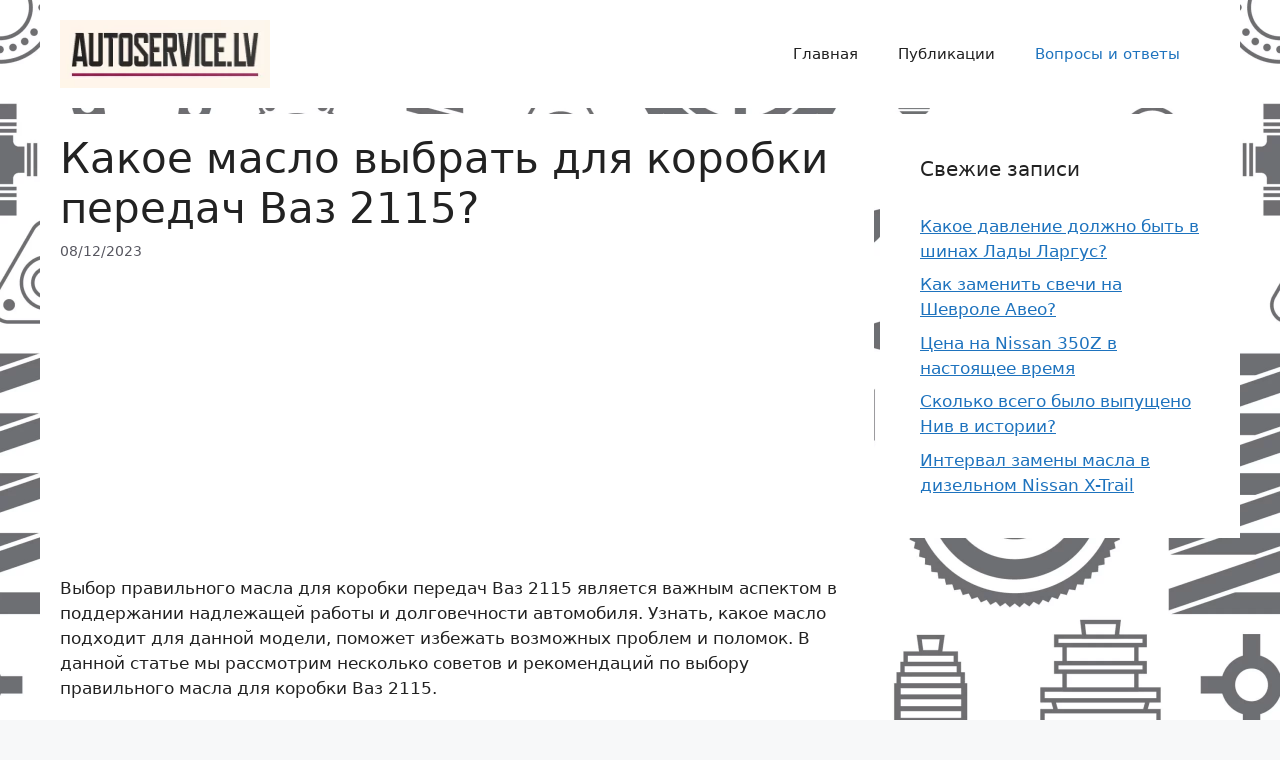

--- FILE ---
content_type: text/html; charset=UTF-8
request_url: https://autoservice.lv/kakoe-maslo-vybrat-dlya-korobki-peredach-vaz-2115/
body_size: 14206
content:
<!DOCTYPE html>
<html lang="ru-RU">
<head>
	    <meta name="google-adsense-account" content="ca-pub-7206039169050057">    
	<meta name='robots' content='index, follow, max-image-preview:large, max-snippet:-1, max-video-preview:-1' />
<meta name="viewport" content="width=device-width, initial-scale=1">
	<!-- This site is optimized with the Yoast SEO plugin v21.6 - https://yoast.com/wordpress/plugins/seo/ -->
	<title>Какое масло налить в коробку Ваз 2115? Советы и рекомендации</title>
	<meta name="description" content="Выбор правильного масла для коробки передач Ваз 2115 является важным аспектом в поддержании надлежащей работы и долговечности автомобиля. Узнать, какое" />
	<link rel="canonical" href="https://autoservice.lv/kakoe-maslo-vybrat-dlya-korobki-peredach-vaz-2115/" />
	<meta property="og:locale" content="ru_RU" />
	<meta property="og:type" content="article" />
	<meta property="og:title" content="Какое масло налить в коробку Ваз 2115? Советы и рекомендации" />
	<meta property="og:description" content="Выбор правильного масла для коробки передач Ваз 2115 является важным аспектом в поддержании надлежащей работы и долговечности автомобиля. Узнать, какое" />
	<meta property="og:url" content="https://autoservice.lv/kakoe-maslo-vybrat-dlya-korobki-peredach-vaz-2115/" />
	<meta property="og:site_name" content="autoservice.lv" />
	<meta property="article:published_time" content="2023-12-08T20:25:03+00:00" />
	<meta name="author" content="admin" />
	<meta name="twitter:card" content="summary_large_image" />
	<meta name="twitter:label1" content="Написано автором" />
	<meta name="twitter:data1" content="admin" />
	<script type="application/ld+json" class="yoast-schema-graph">{"@context":"https://schema.org","@graph":[{"@type":"Article","@id":"https://autoservice.lv/kakoe-maslo-vybrat-dlya-korobki-peredach-vaz-2115/#article","isPartOf":{"@id":"https://autoservice.lv/kakoe-maslo-vybrat-dlya-korobki-peredach-vaz-2115/"},"author":{"name":"admin","@id":"https://autoservice.lv/#/schema/person/898c70303f9eb57b21636ce88cdd3b2e"},"headline":"Какое масло выбрать для коробки передач Ваз 2115?","datePublished":"2023-12-08T20:25:03+00:00","dateModified":"2023-12-08T20:25:03+00:00","mainEntityOfPage":{"@id":"https://autoservice.lv/kakoe-maslo-vybrat-dlya-korobki-peredach-vaz-2115/"},"wordCount":1186,"commentCount":0,"publisher":{"@id":"https://autoservice.lv/#organization"},"articleSection":["Вопросы и ответы"],"inLanguage":"ru-RU"},{"@type":"WebPage","@id":"https://autoservice.lv/kakoe-maslo-vybrat-dlya-korobki-peredach-vaz-2115/","url":"https://autoservice.lv/kakoe-maslo-vybrat-dlya-korobki-peredach-vaz-2115/","name":"Какое масло налить в коробку Ваз 2115? Советы и рекомендации","isPartOf":{"@id":"https://autoservice.lv/#website"},"datePublished":"2023-12-08T20:25:03+00:00","dateModified":"2023-12-08T20:25:03+00:00","description":"Выбор правильного масла для коробки передач Ваз 2115 является важным аспектом в поддержании надлежащей работы и долговечности автомобиля. Узнать, какое","breadcrumb":{"@id":"https://autoservice.lv/kakoe-maslo-vybrat-dlya-korobki-peredach-vaz-2115/#breadcrumb"},"inLanguage":"ru-RU","potentialAction":[{"@type":"ReadAction","target":["https://autoservice.lv/kakoe-maslo-vybrat-dlya-korobki-peredach-vaz-2115/"]}]},{"@type":"BreadcrumbList","@id":"https://autoservice.lv/kakoe-maslo-vybrat-dlya-korobki-peredach-vaz-2115/#breadcrumb","itemListElement":[{"@type":"ListItem","position":1,"name":"Home","item":"https://autoservice.lv/"},{"@type":"ListItem","position":2,"name":"Какое масло выбрать для коробки передач Ваз 2115?"}]},{"@type":"WebSite","@id":"https://autoservice.lv/#website","url":"https://autoservice.lv/","name":"autoservice.lv","description":"","publisher":{"@id":"https://autoservice.lv/#organization"},"potentialAction":[{"@type":"SearchAction","target":{"@type":"EntryPoint","urlTemplate":"https://autoservice.lv/?s={search_term_string}"},"query-input":"required name=search_term_string"}],"inLanguage":"ru-RU"},{"@type":"Organization","@id":"https://autoservice.lv/#organization","name":"autoservice.lv","url":"https://autoservice.lv/","logo":{"@type":"ImageObject","inLanguage":"ru-RU","@id":"https://autoservice.lv/#/schema/logo/image/","url":"https://autoservice.lv/wp-content/uploads/2023/09/logo-optimized.png","contentUrl":"https://autoservice.lv/wp-content/uploads/2023/09/logo-optimized.png","width":230,"height":74,"caption":"autoservice.lv"},"image":{"@id":"https://autoservice.lv/#/schema/logo/image/"}},{"@type":"Person","@id":"https://autoservice.lv/#/schema/person/898c70303f9eb57b21636ce88cdd3b2e","name":"admin","image":{"@type":"ImageObject","inLanguage":"ru-RU","@id":"https://autoservice.lv/#/schema/person/image/","url":"https://secure.gravatar.com/avatar/2c1c4693c17af8f1a79908600af95e5a?s=96&d=mm&r=g","contentUrl":"https://secure.gravatar.com/avatar/2c1c4693c17af8f1a79908600af95e5a?s=96&d=mm&r=g","caption":"admin"},"url":"https://autoservice.lv/author/admin/"}]}</script>
	<!-- / Yoast SEO plugin. -->


<link rel="alternate" type="application/rss+xml" title="autoservice.lv &raquo; Лента" href="https://autoservice.lv/feed/" />
<script>
window._wpemojiSettings = {"baseUrl":"https:\/\/s.w.org\/images\/core\/emoji\/14.0.0\/72x72\/","ext":".png","svgUrl":"https:\/\/s.w.org\/images\/core\/emoji\/14.0.0\/svg\/","svgExt":".svg","source":{"concatemoji":"https:\/\/autoservice.lv\/wp-includes\/js\/wp-emoji-release.min.js?ver=6.4.7"}};
/*! This file is auto-generated */
!function(i,n){var o,s,e;function c(e){try{var t={supportTests:e,timestamp:(new Date).valueOf()};sessionStorage.setItem(o,JSON.stringify(t))}catch(e){}}function p(e,t,n){e.clearRect(0,0,e.canvas.width,e.canvas.height),e.fillText(t,0,0);var t=new Uint32Array(e.getImageData(0,0,e.canvas.width,e.canvas.height).data),r=(e.clearRect(0,0,e.canvas.width,e.canvas.height),e.fillText(n,0,0),new Uint32Array(e.getImageData(0,0,e.canvas.width,e.canvas.height).data));return t.every(function(e,t){return e===r[t]})}function u(e,t,n){switch(t){case"flag":return n(e,"\ud83c\udff3\ufe0f\u200d\u26a7\ufe0f","\ud83c\udff3\ufe0f\u200b\u26a7\ufe0f")?!1:!n(e,"\ud83c\uddfa\ud83c\uddf3","\ud83c\uddfa\u200b\ud83c\uddf3")&&!n(e,"\ud83c\udff4\udb40\udc67\udb40\udc62\udb40\udc65\udb40\udc6e\udb40\udc67\udb40\udc7f","\ud83c\udff4\u200b\udb40\udc67\u200b\udb40\udc62\u200b\udb40\udc65\u200b\udb40\udc6e\u200b\udb40\udc67\u200b\udb40\udc7f");case"emoji":return!n(e,"\ud83e\udef1\ud83c\udffb\u200d\ud83e\udef2\ud83c\udfff","\ud83e\udef1\ud83c\udffb\u200b\ud83e\udef2\ud83c\udfff")}return!1}function f(e,t,n){var r="undefined"!=typeof WorkerGlobalScope&&self instanceof WorkerGlobalScope?new OffscreenCanvas(300,150):i.createElement("canvas"),a=r.getContext("2d",{willReadFrequently:!0}),o=(a.textBaseline="top",a.font="600 32px Arial",{});return e.forEach(function(e){o[e]=t(a,e,n)}),o}function t(e){var t=i.createElement("script");t.src=e,t.defer=!0,i.head.appendChild(t)}"undefined"!=typeof Promise&&(o="wpEmojiSettingsSupports",s=["flag","emoji"],n.supports={everything:!0,everythingExceptFlag:!0},e=new Promise(function(e){i.addEventListener("DOMContentLoaded",e,{once:!0})}),new Promise(function(t){var n=function(){try{var e=JSON.parse(sessionStorage.getItem(o));if("object"==typeof e&&"number"==typeof e.timestamp&&(new Date).valueOf()<e.timestamp+604800&&"object"==typeof e.supportTests)return e.supportTests}catch(e){}return null}();if(!n){if("undefined"!=typeof Worker&&"undefined"!=typeof OffscreenCanvas&&"undefined"!=typeof URL&&URL.createObjectURL&&"undefined"!=typeof Blob)try{var e="postMessage("+f.toString()+"("+[JSON.stringify(s),u.toString(),p.toString()].join(",")+"));",r=new Blob([e],{type:"text/javascript"}),a=new Worker(URL.createObjectURL(r),{name:"wpTestEmojiSupports"});return void(a.onmessage=function(e){c(n=e.data),a.terminate(),t(n)})}catch(e){}c(n=f(s,u,p))}t(n)}).then(function(e){for(var t in e)n.supports[t]=e[t],n.supports.everything=n.supports.everything&&n.supports[t],"flag"!==t&&(n.supports.everythingExceptFlag=n.supports.everythingExceptFlag&&n.supports[t]);n.supports.everythingExceptFlag=n.supports.everythingExceptFlag&&!n.supports.flag,n.DOMReady=!1,n.readyCallback=function(){n.DOMReady=!0}}).then(function(){return e}).then(function(){var e;n.supports.everything||(n.readyCallback(),(e=n.source||{}).concatemoji?t(e.concatemoji):e.wpemoji&&e.twemoji&&(t(e.twemoji),t(e.wpemoji)))}))}((window,document),window._wpemojiSettings);
</script>
<style id='wp-emoji-styles-inline-css'>

	img.wp-smiley, img.emoji {
		display: inline !important;
		border: none !important;
		box-shadow: none !important;
		height: 1em !important;
		width: 1em !important;
		margin: 0 0.07em !important;
		vertical-align: -0.1em !important;
		background: none !important;
		padding: 0 !important;
	}
</style>
<link rel='stylesheet' id='wp-block-library-css' href='https://autoservice.lv/wp-includes/css/dist/block-library/style.min.css?ver=6.4.7' media='all' />
<style id='classic-theme-styles-inline-css'>
/*! This file is auto-generated */
.wp-block-button__link{color:#fff;background-color:#32373c;border-radius:9999px;box-shadow:none;text-decoration:none;padding:calc(.667em + 2px) calc(1.333em + 2px);font-size:1.125em}.wp-block-file__button{background:#32373c;color:#fff;text-decoration:none}
</style>
<style id='global-styles-inline-css'>
body{--wp--preset--color--black: #000000;--wp--preset--color--cyan-bluish-gray: #abb8c3;--wp--preset--color--white: #ffffff;--wp--preset--color--pale-pink: #f78da7;--wp--preset--color--vivid-red: #cf2e2e;--wp--preset--color--luminous-vivid-orange: #ff6900;--wp--preset--color--luminous-vivid-amber: #fcb900;--wp--preset--color--light-green-cyan: #7bdcb5;--wp--preset--color--vivid-green-cyan: #00d084;--wp--preset--color--pale-cyan-blue: #8ed1fc;--wp--preset--color--vivid-cyan-blue: #0693e3;--wp--preset--color--vivid-purple: #9b51e0;--wp--preset--color--contrast: var(--contrast);--wp--preset--color--contrast-2: var(--contrast-2);--wp--preset--color--contrast-3: var(--contrast-3);--wp--preset--color--base: var(--base);--wp--preset--color--base-2: var(--base-2);--wp--preset--color--base-3: var(--base-3);--wp--preset--color--accent: var(--accent);--wp--preset--gradient--vivid-cyan-blue-to-vivid-purple: linear-gradient(135deg,rgba(6,147,227,1) 0%,rgb(155,81,224) 100%);--wp--preset--gradient--light-green-cyan-to-vivid-green-cyan: linear-gradient(135deg,rgb(122,220,180) 0%,rgb(0,208,130) 100%);--wp--preset--gradient--luminous-vivid-amber-to-luminous-vivid-orange: linear-gradient(135deg,rgba(252,185,0,1) 0%,rgba(255,105,0,1) 100%);--wp--preset--gradient--luminous-vivid-orange-to-vivid-red: linear-gradient(135deg,rgba(255,105,0,1) 0%,rgb(207,46,46) 100%);--wp--preset--gradient--very-light-gray-to-cyan-bluish-gray: linear-gradient(135deg,rgb(238,238,238) 0%,rgb(169,184,195) 100%);--wp--preset--gradient--cool-to-warm-spectrum: linear-gradient(135deg,rgb(74,234,220) 0%,rgb(151,120,209) 20%,rgb(207,42,186) 40%,rgb(238,44,130) 60%,rgb(251,105,98) 80%,rgb(254,248,76) 100%);--wp--preset--gradient--blush-light-purple: linear-gradient(135deg,rgb(255,206,236) 0%,rgb(152,150,240) 100%);--wp--preset--gradient--blush-bordeaux: linear-gradient(135deg,rgb(254,205,165) 0%,rgb(254,45,45) 50%,rgb(107,0,62) 100%);--wp--preset--gradient--luminous-dusk: linear-gradient(135deg,rgb(255,203,112) 0%,rgb(199,81,192) 50%,rgb(65,88,208) 100%);--wp--preset--gradient--pale-ocean: linear-gradient(135deg,rgb(255,245,203) 0%,rgb(182,227,212) 50%,rgb(51,167,181) 100%);--wp--preset--gradient--electric-grass: linear-gradient(135deg,rgb(202,248,128) 0%,rgb(113,206,126) 100%);--wp--preset--gradient--midnight: linear-gradient(135deg,rgb(2,3,129) 0%,rgb(40,116,252) 100%);--wp--preset--font-size--small: 13px;--wp--preset--font-size--medium: 20px;--wp--preset--font-size--large: 36px;--wp--preset--font-size--x-large: 42px;--wp--preset--spacing--20: 0.44rem;--wp--preset--spacing--30: 0.67rem;--wp--preset--spacing--40: 1rem;--wp--preset--spacing--50: 1.5rem;--wp--preset--spacing--60: 2.25rem;--wp--preset--spacing--70: 3.38rem;--wp--preset--spacing--80: 5.06rem;--wp--preset--shadow--natural: 6px 6px 9px rgba(0, 0, 0, 0.2);--wp--preset--shadow--deep: 12px 12px 50px rgba(0, 0, 0, 0.4);--wp--preset--shadow--sharp: 6px 6px 0px rgba(0, 0, 0, 0.2);--wp--preset--shadow--outlined: 6px 6px 0px -3px rgba(255, 255, 255, 1), 6px 6px rgba(0, 0, 0, 1);--wp--preset--shadow--crisp: 6px 6px 0px rgba(0, 0, 0, 1);}:where(.is-layout-flex){gap: 0.5em;}:where(.is-layout-grid){gap: 0.5em;}body .is-layout-flow > .alignleft{float: left;margin-inline-start: 0;margin-inline-end: 2em;}body .is-layout-flow > .alignright{float: right;margin-inline-start: 2em;margin-inline-end: 0;}body .is-layout-flow > .aligncenter{margin-left: auto !important;margin-right: auto !important;}body .is-layout-constrained > .alignleft{float: left;margin-inline-start: 0;margin-inline-end: 2em;}body .is-layout-constrained > .alignright{float: right;margin-inline-start: 2em;margin-inline-end: 0;}body .is-layout-constrained > .aligncenter{margin-left: auto !important;margin-right: auto !important;}body .is-layout-constrained > :where(:not(.alignleft):not(.alignright):not(.alignfull)){max-width: var(--wp--style--global--content-size);margin-left: auto !important;margin-right: auto !important;}body .is-layout-constrained > .alignwide{max-width: var(--wp--style--global--wide-size);}body .is-layout-flex{display: flex;}body .is-layout-flex{flex-wrap: wrap;align-items: center;}body .is-layout-flex > *{margin: 0;}body .is-layout-grid{display: grid;}body .is-layout-grid > *{margin: 0;}:where(.wp-block-columns.is-layout-flex){gap: 2em;}:where(.wp-block-columns.is-layout-grid){gap: 2em;}:where(.wp-block-post-template.is-layout-flex){gap: 1.25em;}:where(.wp-block-post-template.is-layout-grid){gap: 1.25em;}.has-black-color{color: var(--wp--preset--color--black) !important;}.has-cyan-bluish-gray-color{color: var(--wp--preset--color--cyan-bluish-gray) !important;}.has-white-color{color: var(--wp--preset--color--white) !important;}.has-pale-pink-color{color: var(--wp--preset--color--pale-pink) !important;}.has-vivid-red-color{color: var(--wp--preset--color--vivid-red) !important;}.has-luminous-vivid-orange-color{color: var(--wp--preset--color--luminous-vivid-orange) !important;}.has-luminous-vivid-amber-color{color: var(--wp--preset--color--luminous-vivid-amber) !important;}.has-light-green-cyan-color{color: var(--wp--preset--color--light-green-cyan) !important;}.has-vivid-green-cyan-color{color: var(--wp--preset--color--vivid-green-cyan) !important;}.has-pale-cyan-blue-color{color: var(--wp--preset--color--pale-cyan-blue) !important;}.has-vivid-cyan-blue-color{color: var(--wp--preset--color--vivid-cyan-blue) !important;}.has-vivid-purple-color{color: var(--wp--preset--color--vivid-purple) !important;}.has-black-background-color{background-color: var(--wp--preset--color--black) !important;}.has-cyan-bluish-gray-background-color{background-color: var(--wp--preset--color--cyan-bluish-gray) !important;}.has-white-background-color{background-color: var(--wp--preset--color--white) !important;}.has-pale-pink-background-color{background-color: var(--wp--preset--color--pale-pink) !important;}.has-vivid-red-background-color{background-color: var(--wp--preset--color--vivid-red) !important;}.has-luminous-vivid-orange-background-color{background-color: var(--wp--preset--color--luminous-vivid-orange) !important;}.has-luminous-vivid-amber-background-color{background-color: var(--wp--preset--color--luminous-vivid-amber) !important;}.has-light-green-cyan-background-color{background-color: var(--wp--preset--color--light-green-cyan) !important;}.has-vivid-green-cyan-background-color{background-color: var(--wp--preset--color--vivid-green-cyan) !important;}.has-pale-cyan-blue-background-color{background-color: var(--wp--preset--color--pale-cyan-blue) !important;}.has-vivid-cyan-blue-background-color{background-color: var(--wp--preset--color--vivid-cyan-blue) !important;}.has-vivid-purple-background-color{background-color: var(--wp--preset--color--vivid-purple) !important;}.has-black-border-color{border-color: var(--wp--preset--color--black) !important;}.has-cyan-bluish-gray-border-color{border-color: var(--wp--preset--color--cyan-bluish-gray) !important;}.has-white-border-color{border-color: var(--wp--preset--color--white) !important;}.has-pale-pink-border-color{border-color: var(--wp--preset--color--pale-pink) !important;}.has-vivid-red-border-color{border-color: var(--wp--preset--color--vivid-red) !important;}.has-luminous-vivid-orange-border-color{border-color: var(--wp--preset--color--luminous-vivid-orange) !important;}.has-luminous-vivid-amber-border-color{border-color: var(--wp--preset--color--luminous-vivid-amber) !important;}.has-light-green-cyan-border-color{border-color: var(--wp--preset--color--light-green-cyan) !important;}.has-vivid-green-cyan-border-color{border-color: var(--wp--preset--color--vivid-green-cyan) !important;}.has-pale-cyan-blue-border-color{border-color: var(--wp--preset--color--pale-cyan-blue) !important;}.has-vivid-cyan-blue-border-color{border-color: var(--wp--preset--color--vivid-cyan-blue) !important;}.has-vivid-purple-border-color{border-color: var(--wp--preset--color--vivid-purple) !important;}.has-vivid-cyan-blue-to-vivid-purple-gradient-background{background: var(--wp--preset--gradient--vivid-cyan-blue-to-vivid-purple) !important;}.has-light-green-cyan-to-vivid-green-cyan-gradient-background{background: var(--wp--preset--gradient--light-green-cyan-to-vivid-green-cyan) !important;}.has-luminous-vivid-amber-to-luminous-vivid-orange-gradient-background{background: var(--wp--preset--gradient--luminous-vivid-amber-to-luminous-vivid-orange) !important;}.has-luminous-vivid-orange-to-vivid-red-gradient-background{background: var(--wp--preset--gradient--luminous-vivid-orange-to-vivid-red) !important;}.has-very-light-gray-to-cyan-bluish-gray-gradient-background{background: var(--wp--preset--gradient--very-light-gray-to-cyan-bluish-gray) !important;}.has-cool-to-warm-spectrum-gradient-background{background: var(--wp--preset--gradient--cool-to-warm-spectrum) !important;}.has-blush-light-purple-gradient-background{background: var(--wp--preset--gradient--blush-light-purple) !important;}.has-blush-bordeaux-gradient-background{background: var(--wp--preset--gradient--blush-bordeaux) !important;}.has-luminous-dusk-gradient-background{background: var(--wp--preset--gradient--luminous-dusk) !important;}.has-pale-ocean-gradient-background{background: var(--wp--preset--gradient--pale-ocean) !important;}.has-electric-grass-gradient-background{background: var(--wp--preset--gradient--electric-grass) !important;}.has-midnight-gradient-background{background: var(--wp--preset--gradient--midnight) !important;}.has-small-font-size{font-size: var(--wp--preset--font-size--small) !important;}.has-medium-font-size{font-size: var(--wp--preset--font-size--medium) !important;}.has-large-font-size{font-size: var(--wp--preset--font-size--large) !important;}.has-x-large-font-size{font-size: var(--wp--preset--font-size--x-large) !important;}
.wp-block-navigation a:where(:not(.wp-element-button)){color: inherit;}
:where(.wp-block-post-template.is-layout-flex){gap: 1.25em;}:where(.wp-block-post-template.is-layout-grid){gap: 1.25em;}
:where(.wp-block-columns.is-layout-flex){gap: 2em;}:where(.wp-block-columns.is-layout-grid){gap: 2em;}
.wp-block-pullquote{font-size: 1.5em;line-height: 1.6;}
</style>
<link rel='stylesheet' id='generate-style-css' href='https://autoservice.lv/wp-content/themes/generatepress/assets/css/main.min.css?ver=3.3.1' media='all' />
<style id='generate-style-inline-css'>
body{background-color:var(--base-2);color:var(--contrast);}a{color:var(--accent);}a{text-decoration:underline;}.entry-title a, .site-branding a, a.button, .wp-block-button__link, .main-navigation a{text-decoration:none;}a:hover, a:focus, a:active{color:var(--contrast);}.wp-block-group__inner-container{max-width:1200px;margin-left:auto;margin-right:auto;}.site-header .header-image{width:210px;}:root{--contrast:#222222;--contrast-2:#575760;--contrast-3:#b2b2be;--base:#f0f0f0;--base-2:#f7f8f9;--base-3:#ffffff;--accent:#1e73be;}:root .has-contrast-color{color:var(--contrast);}:root .has-contrast-background-color{background-color:var(--contrast);}:root .has-contrast-2-color{color:var(--contrast-2);}:root .has-contrast-2-background-color{background-color:var(--contrast-2);}:root .has-contrast-3-color{color:var(--contrast-3);}:root .has-contrast-3-background-color{background-color:var(--contrast-3);}:root .has-base-color{color:var(--base);}:root .has-base-background-color{background-color:var(--base);}:root .has-base-2-color{color:var(--base-2);}:root .has-base-2-background-color{background-color:var(--base-2);}:root .has-base-3-color{color:var(--base-3);}:root .has-base-3-background-color{background-color:var(--base-3);}:root .has-accent-color{color:var(--accent);}:root .has-accent-background-color{background-color:var(--accent);}.top-bar{background-color:#636363;color:#ffffff;}.top-bar a{color:#ffffff;}.top-bar a:hover{color:#303030;}.site-header{background-color:var(--base-3);}.main-title a,.main-title a:hover{color:var(--contrast);}.site-description{color:var(--contrast-2);}.mobile-menu-control-wrapper .menu-toggle,.mobile-menu-control-wrapper .menu-toggle:hover,.mobile-menu-control-wrapper .menu-toggle:focus,.has-inline-mobile-toggle #site-navigation.toggled{background-color:rgba(0, 0, 0, 0.02);}.main-navigation,.main-navigation ul ul{background-color:var(--base-3);}.main-navigation .main-nav ul li a, .main-navigation .menu-toggle, .main-navigation .menu-bar-items{color:var(--contrast);}.main-navigation .main-nav ul li:not([class*="current-menu-"]):hover > a, .main-navigation .main-nav ul li:not([class*="current-menu-"]):focus > a, .main-navigation .main-nav ul li.sfHover:not([class*="current-menu-"]) > a, .main-navigation .menu-bar-item:hover > a, .main-navigation .menu-bar-item.sfHover > a{color:var(--accent);}button.menu-toggle:hover,button.menu-toggle:focus{color:var(--contrast);}.main-navigation .main-nav ul li[class*="current-menu-"] > a{color:var(--accent);}.navigation-search input[type="search"],.navigation-search input[type="search"]:active, .navigation-search input[type="search"]:focus, .main-navigation .main-nav ul li.search-item.active > a, .main-navigation .menu-bar-items .search-item.active > a{color:var(--accent);}.main-navigation ul ul{background-color:var(--base);}.separate-containers .inside-article, .separate-containers .comments-area, .separate-containers .page-header, .one-container .container, .separate-containers .paging-navigation, .inside-page-header{background-color:var(--base-3);}.entry-title a{color:var(--contrast);}.entry-title a:hover{color:var(--contrast-2);}.entry-meta{color:var(--contrast-2);}.sidebar .widget{background-color:var(--base-3);}.footer-widgets{background-color:var(--base-3);}.site-info{background-color:var(--base-3);}input[type="text"],input[type="email"],input[type="url"],input[type="password"],input[type="search"],input[type="tel"],input[type="number"],textarea,select{color:var(--contrast);background-color:var(--base-2);border-color:var(--base);}input[type="text"]:focus,input[type="email"]:focus,input[type="url"]:focus,input[type="password"]:focus,input[type="search"]:focus,input[type="tel"]:focus,input[type="number"]:focus,textarea:focus,select:focus{color:var(--contrast);background-color:var(--base-2);border-color:var(--contrast-3);}button,html input[type="button"],input[type="reset"],input[type="submit"],a.button,a.wp-block-button__link:not(.has-background){color:#ffffff;background-color:#55555e;}button:hover,html input[type="button"]:hover,input[type="reset"]:hover,input[type="submit"]:hover,a.button:hover,button:focus,html input[type="button"]:focus,input[type="reset"]:focus,input[type="submit"]:focus,a.button:focus,a.wp-block-button__link:not(.has-background):active,a.wp-block-button__link:not(.has-background):focus,a.wp-block-button__link:not(.has-background):hover{color:#ffffff;background-color:#3f4047;}a.generate-back-to-top{background-color:rgba( 0,0,0,0.4 );color:#ffffff;}a.generate-back-to-top:hover,a.generate-back-to-top:focus{background-color:rgba( 0,0,0,0.6 );color:#ffffff;}:root{--gp-search-modal-bg-color:var(--base-3);--gp-search-modal-text-color:var(--contrast);--gp-search-modal-overlay-bg-color:rgba(0,0,0,0.2);}@media (max-width: 768px){.main-navigation .menu-bar-item:hover > a, .main-navigation .menu-bar-item.sfHover > a{background:none;color:var(--contrast);}}.inside-header{padding:20px 40px 20px 20px;}.nav-below-header .main-navigation .inside-navigation.grid-container, .nav-above-header .main-navigation .inside-navigation.grid-container{padding:0px 20px 0px 0px;}.separate-containers .inside-article, .separate-containers .comments-area, .separate-containers .page-header, .separate-containers .paging-navigation, .one-container .site-content, .inside-page-header{padding:20px;}.site-main .wp-block-group__inner-container{padding:20px;}.separate-containers .paging-navigation{padding-top:20px;padding-bottom:20px;}.entry-content .alignwide, body:not(.no-sidebar) .entry-content .alignfull{margin-left:-20px;width:calc(100% + 40px);max-width:calc(100% + 40px);}.one-container.right-sidebar .site-main,.one-container.both-right .site-main{margin-right:20px;}.one-container.left-sidebar .site-main,.one-container.both-left .site-main{margin-left:20px;}.one-container.both-sidebars .site-main{margin:0px 20px 0px 20px;}.sidebar .widget, .page-header, .widget-area .main-navigation, .site-main > *{margin-bottom:6px;}.separate-containers .site-main{margin:6px;}.both-right .inside-left-sidebar,.both-left .inside-left-sidebar{margin-right:3px;}.both-right .inside-right-sidebar,.both-left .inside-right-sidebar{margin-left:3px;}.one-container.archive .post:not(:last-child):not(.is-loop-template-item), .one-container.blog .post:not(:last-child):not(.is-loop-template-item){padding-bottom:20px;}.separate-containers .featured-image{margin-top:6px;}.separate-containers .inside-right-sidebar, .separate-containers .inside-left-sidebar{margin-top:6px;margin-bottom:6px;}.rtl .menu-item-has-children .dropdown-menu-toggle{padding-left:20px;}.rtl .main-navigation .main-nav ul li.menu-item-has-children > a{padding-right:20px;}@media (max-width:768px){.separate-containers .inside-article, .separate-containers .comments-area, .separate-containers .page-header, .separate-containers .paging-navigation, .one-container .site-content, .inside-page-header{padding:30px;}.site-main .wp-block-group__inner-container{padding:30px;}.inside-top-bar{padding-right:30px;padding-left:30px;}.inside-header{padding-right:30px;padding-left:30px;}.widget-area .widget{padding-top:30px;padding-right:30px;padding-bottom:30px;padding-left:30px;}.footer-widgets-container{padding-top:30px;padding-right:30px;padding-bottom:30px;padding-left:30px;}.inside-site-info{padding-right:30px;padding-left:30px;}.entry-content .alignwide, body:not(.no-sidebar) .entry-content .alignfull{margin-left:-30px;width:calc(100% + 60px);max-width:calc(100% + 60px);}.one-container .site-main .paging-navigation{margin-bottom:6px;}}/* End cached CSS */.is-right-sidebar{width:30%;}.is-left-sidebar{width:30%;}.site-content .content-area{width:70%;}@media (max-width: 768px){.main-navigation .menu-toggle,.sidebar-nav-mobile:not(#sticky-placeholder){display:block;}.main-navigation ul,.gen-sidebar-nav,.main-navigation:not(.slideout-navigation):not(.toggled) .main-nav > ul,.has-inline-mobile-toggle #site-navigation .inside-navigation > *:not(.navigation-search):not(.main-nav){display:none;}.nav-align-right .inside-navigation,.nav-align-center .inside-navigation{justify-content:space-between;}.has-inline-mobile-toggle .mobile-menu-control-wrapper{display:flex;flex-wrap:wrap;}.has-inline-mobile-toggle .inside-header{flex-direction:row;text-align:left;flex-wrap:wrap;}.has-inline-mobile-toggle .header-widget,.has-inline-mobile-toggle #site-navigation{flex-basis:100%;}.nav-float-left .has-inline-mobile-toggle #site-navigation{order:10;}}
body{background-image:url('https://autoservice.lv/wp-content/uploads/2023/09/avtodetali-scaled-optimized.jpg');background-size:100% auto;}
.dynamic-author-image-rounded{border-radius:100%;}.dynamic-featured-image, .dynamic-author-image{vertical-align:middle;}.one-container.blog .dynamic-content-template:not(:last-child), .one-container.archive .dynamic-content-template:not(:last-child){padding-bottom:0px;}.dynamic-entry-excerpt > p:last-child{margin-bottom:0px;}
</style>
<link rel="https://api.w.org/" href="https://autoservice.lv/wp-json/" /><link rel="alternate" type="application/json" href="https://autoservice.lv/wp-json/wp/v2/posts/5601" /><link rel="EditURI" type="application/rsd+xml" title="RSD" href="https://autoservice.lv/xmlrpc.php?rsd" />
<meta name="generator" content="WordPress 6.4.7" />
<link rel='shortlink' href='https://autoservice.lv/?p=5601' />
<link rel="alternate" type="application/json+oembed" href="https://autoservice.lv/wp-json/oembed/1.0/embed?url=https%3A%2F%2Fautoservice.lv%2Fkakoe-maslo-vybrat-dlya-korobki-peredach-vaz-2115%2F" />
<link rel="alternate" type="text/xml+oembed" href="https://autoservice.lv/wp-json/oembed/1.0/embed?url=https%3A%2F%2Fautoservice.lv%2Fkakoe-maslo-vybrat-dlya-korobki-peredach-vaz-2115%2F&#038;format=xml" />
	</head>

<body data-rsssl=1 class="post-template-default single single-post postid-5601 single-format-standard wp-custom-logo wp-embed-responsive post-image-above-header post-image-aligned-center sticky-menu-fade right-sidebar nav-float-right separate-containers header-aligned-left dropdown-hover" itemtype="https://schema.org/Blog" itemscope>
	<a class="screen-reader-text skip-link" href="#content" title="Перейти к содержимому">Перейти к содержимому</a>		<header class="site-header grid-container has-inline-mobile-toggle" id="masthead" aria-label="Сайт"  itemtype="https://schema.org/WPHeader" itemscope>
			<div class="inside-header grid-container">
				<div class="site-logo">
					<a href="https://autoservice.lv/" rel="home">
						<img  class="header-image is-logo-image" alt="autoservice.lv" src="https://autoservice.lv/wp-content/uploads/2023/09/logo-optimized.png" width="230" height="74" />
					</a>
				</div>	<nav class="main-navigation mobile-menu-control-wrapper" id="mobile-menu-control-wrapper" aria-label="Мобильный переключатель">
		<div class="menu-bar-items"></div>		<button data-nav="site-navigation" class="menu-toggle" aria-controls="primary-menu" aria-expanded="false">
			<span class="gp-icon icon-menu-bars"><svg viewBox="0 0 512 512" aria-hidden="true" xmlns="http://www.w3.org/2000/svg" width="1em" height="1em"><path d="M0 96c0-13.255 10.745-24 24-24h464c13.255 0 24 10.745 24 24s-10.745 24-24 24H24c-13.255 0-24-10.745-24-24zm0 160c0-13.255 10.745-24 24-24h464c13.255 0 24 10.745 24 24s-10.745 24-24 24H24c-13.255 0-24-10.745-24-24zm0 160c0-13.255 10.745-24 24-24h464c13.255 0 24 10.745 24 24s-10.745 24-24 24H24c-13.255 0-24-10.745-24-24z" /></svg><svg viewBox="0 0 512 512" aria-hidden="true" xmlns="http://www.w3.org/2000/svg" width="1em" height="1em"><path d="M71.029 71.029c9.373-9.372 24.569-9.372 33.942 0L256 222.059l151.029-151.03c9.373-9.372 24.569-9.372 33.942 0 9.372 9.373 9.372 24.569 0 33.942L289.941 256l151.03 151.029c9.372 9.373 9.372 24.569 0 33.942-9.373 9.372-24.569 9.372-33.942 0L256 289.941l-151.029 151.03c-9.373 9.372-24.569 9.372-33.942 0-9.372-9.373-9.372-24.569 0-33.942L222.059 256 71.029 104.971c-9.372-9.373-9.372-24.569 0-33.942z" /></svg></span><span class="screen-reader-text">Меню</span>		</button>
	</nav>
			<nav class="main-navigation has-menu-bar-items sub-menu-right" id="site-navigation" aria-label="Основной"  itemtype="https://schema.org/SiteNavigationElement" itemscope>
			<div class="inside-navigation grid-container">
								<button class="menu-toggle" aria-controls="primary-menu" aria-expanded="false">
					<span class="gp-icon icon-menu-bars"><svg viewBox="0 0 512 512" aria-hidden="true" xmlns="http://www.w3.org/2000/svg" width="1em" height="1em"><path d="M0 96c0-13.255 10.745-24 24-24h464c13.255 0 24 10.745 24 24s-10.745 24-24 24H24c-13.255 0-24-10.745-24-24zm0 160c0-13.255 10.745-24 24-24h464c13.255 0 24 10.745 24 24s-10.745 24-24 24H24c-13.255 0-24-10.745-24-24zm0 160c0-13.255 10.745-24 24-24h464c13.255 0 24 10.745 24 24s-10.745 24-24 24H24c-13.255 0-24-10.745-24-24z" /></svg><svg viewBox="0 0 512 512" aria-hidden="true" xmlns="http://www.w3.org/2000/svg" width="1em" height="1em"><path d="M71.029 71.029c9.373-9.372 24.569-9.372 33.942 0L256 222.059l151.029-151.03c9.373-9.372 24.569-9.372 33.942 0 9.372 9.373 9.372 24.569 0 33.942L289.941 256l151.03 151.029c9.372 9.373 9.372 24.569 0 33.942-9.373 9.372-24.569 9.372-33.942 0L256 289.941l-151.029 151.03c-9.373 9.372-24.569 9.372-33.942 0-9.372-9.373-9.372-24.569 0-33.942L222.059 256 71.029 104.971c-9.372-9.373-9.372-24.569 0-33.942z" /></svg></span><span class="screen-reader-text">Меню</span>				</button>
				<div id="primary-menu" class="main-nav"><ul id="menu-menu-1" class=" menu sf-menu"><li id="menu-item-16" class="menu-item menu-item-type-custom menu-item-object-custom menu-item-home menu-item-16"><a href="https://autoservice.lv/">Главная</a></li>
<li id="menu-item-1346" class="menu-item menu-item-type-taxonomy menu-item-object-category menu-item-1346"><a href="https://autoservice.lv/pub/">Публикации</a></li>
<li id="menu-item-341" class="menu-item menu-item-type-taxonomy menu-item-object-category current-post-ancestor current-menu-parent current-post-parent menu-item-341"><a href="https://autoservice.lv/qa/">Вопросы и ответы</a></li>
</ul></div><div class="menu-bar-items"></div>			</div>
		</nav>
					</div>
		</header>
		
	<div class="site grid-container container hfeed" id="page">
				<div class="site-content" id="content">
				<div class="content-area" id="primary">
		<main class="site-main" id="main">
			
<article id="post-5601" class="post-5601 post type-post status-publish format-standard hentry category-qa" itemtype="https://schema.org/CreativeWork" itemscope>
	<div class="inside-article">
					<header class="entry-header" aria-label="Содержимое">
				<h1 class="entry-title" itemprop="headline">Какое масло выбрать для коробки передач Ваз 2115?</h1>		<div class="entry-meta">
			<span class="posted-on"><time class="entry-date published" datetime="2023-12-08T20:25:03+00:00" itemprop="datePublished">08/12/2023</time></span> 		</div>
					</header>
<script async src="https://pagead2.googlesyndication.com/pagead/js/adsbygoogle.js?client=ca-pub-7206039169050057"
     crossorigin="anonymous"></script>
<ins class="adsbygoogle"
     style="display:block; text-align:center;"
     data-ad-layout="in-article"
     data-ad-format="fluid"
     data-ad-client="ca-pub-7206039169050057"
     data-ad-slot="9564149079"></ins>
<script>
     (adsbygoogle = window.adsbygoogle || []).push({});
</script>
			
		<div class="entry-content" itemprop="text">
			<p>Выбор правильного масла для коробки передач Ваз 2115 является важным аспектом в поддержании надлежащей работы и долговечности автомобиля. Узнать, какое масло подходит для данной модели, поможет избежать возможных проблем и поломок. В данной статье мы рассмотрим несколько советов и рекомендаций по выбору правильного масла для коробки Ваз 2115.</p>
<p>Перед тем, как определиться с выбором масла, важно понять, что передачи автомобиля Ваз 2115 работают в условиях высокой нагрузки и трения. Поэтому масло должно обладать определенными свойствами, чтобы обеспечить плавную работу коробки передач и защитить ее детали от износа и повреждений. Важно отметить, что для коробки передач Ваз 2115 рекомендуется использовать специальное трансмиссионное масло, которое разработано специально для таких типов коробок передач.</p>
<p>При выборе масла для коробки Ваз 2115 можно обратить внимание на обозначение &#171;GL-4&#187; или &#171;GL-5&#187;. Это указывает на соблюдение определенных стандартов и требований для масла такого типа. Также рекомендуется обратить внимание на вязкость масла &#8212; она должна соответствовать рекомендациям производителя автомобиля. Вязкость масла влияет на его способность обеспечить плавное переключение передач и защитить детали коробки от износа.</p>
<blockquote><p>Важно помнить, что выбор масла для коробки передач Ваз 2115 имеет большое значение для надлежащей работы и долговечности автомобиля. При возникновении сомнений или вопросов рекомендуется обратиться к производителю или специалисту, который сможет дать рекомендации и консультацию по выбору правильного масла.</p></blockquote>
<h2>Как выбрать масло для коробки Ваз 2115?</h2>
<p>Если вы планируете заменить масло в коробке передач Ваз 2115, важно учитывать следующие факторы:</p>
<p><strong>1. Рекомендации производителя:</strong></p>
<p>Производитель автомобиля предоставляет рекомендации относительно типа и вязкости масла для коробки передач. Важно следовать этим рекомендациям, чтобы обеспечить правильную работу механизмов и продлить срок службы автомобиля.</p>
<p><strong>2. Тип масла:</strong></p>
<p>Масло для коробки передач Ваз 2115 может быть минеральным, полусинтетическим или синтетическим. Каждый тип имеет свои преимущества и недостатки, поэтому важно учитывать условия эксплуатации автомобиля и рекомендации производителя.</p>
<p><strong>3. Вязкость масла:</strong></p>
<p>Вязкость масла определяет его способность сохранять свои свойства при разных температурах. Рекомендуется выбирать масло с вязкостью, соответствующей диапазону рабочих температур автомобиля.</p>
<p><strong>4. Качество масла:</strong></p>
<p>Качество масла имеет прямое влияние на его эффективность и долговечность. Рекомендуется выбирать масло от надежных производителей и проверять его соответствие стандартам качества (например, API, ACEA).</p>
<p>Помните, что правильное масло в коробке передач Ваз 2115 является важным фактором для обеспечения надежной и плавной работы автомобиля. Чтобы получить более конкретные рекомендации, рекомендуется обратиться к руководству по эксплуатации или консультации с профессионалами.</p>
<h2>Рекомендации от производителя</h2>
<p>При выборе масла для коробки передач Ваз 2115 рекомендуется обратить внимание на следующие факторы:</p>
<ul>
<li>Используйте только масла, рекомендованные производителем автомобиля, для достижения максимальной эффективности и долговечности коробки передач.</li>
<li>Проверьте спецификации и требования, указанные в руководстве по эксплуатации вашего автомобиля.</li>
<li>Определитесь с типом масла, ведь это может быть как традиционное минеральное масло, так и современное синтетическое масло. Решение зависит от ваших индивидуальных потребностей и эксплуатационных условий.</li>
<li>Обратите внимание на вязкость масла, которая должна соответствовать рекомендациям производителя, чтобы обеспечить оптимальное смазывание и работу коробки передач в различных климатических условиях.</li>
<li>Убедитесь, что выбранное масло отвечает стандартам и требованиям, указанным в руководстве по эксплуатации вашего автомобиля.</li>
</ul>
<p>Важно помнить, что для достижения наилучших результатов и минимизации рисков необходимо следовать рекомендациям производителя автомобиля при выборе масла для коробки передач Ваз 2115.</p>
<h2>Учитывайте тип коробки передач</h2>
<p>При выборе масла для коробки передач своего автомобиля Ваз 2115, важно учесть тип коробки передач. Существуют два основных типа коробок передач: механические и автоматические.</p>
<p>Для механической коробки передач рекомендуется использовать масла с вязкостью SAE 75W-90 или SAE 80W-90. Эти масла обеспечивают достаточную смазку и защиту от износа деталей коробки передач, особенно при низких температурах.</p>
<p>Если у вас установлена автоматическая коробка передач, то выбор масла будет немного сложнее. В данном случае рекомендуется обратиться к руководству по эксплуатации вашего автомобиля или проконсультироваться у специалистов сервисного центра. Они смогут подобрать подходящее масло, учитывая спецификации и требования производителя.</p>
<p>Важно помнить, что неправильный выбор масла может привести к поломке коробки передач и значительным расходам на ремонт. Поэтому всегда следуйте рекомендациям производителя и делайте замену масла вовремя, соблюдая указанные интервалы.</p>
<p>Если вы сомневаетесь в правильности выбора масла, всегда обращайтесь к профессионалам или проводите замену масла в специализированном сервисном центре.</p>
<h2>Уровень вязкости масла</h2>
<p>При выборе масла для коробки передач вашей Ваз 2115 очень важно обратить внимание на его уровень вязкости. Уровень вязкости указывается на бутылке масла и обозначается двумя числами, разделенными буквой &#171;W&#187;. Например, 75W-90.</p>
<p>Первое число в указании уровня вязкости масла соответствует его вязкости при низкой температуре. Чем меньше число, тем более жидкое масло при низких температурах. Например, масло с уровнем вязкости 75W будет более жидким при низких температурах, чем масло с уровнем вязкости 85W.</p>
<p>Второе число в указании уровня вязкости масла соответствует его вязкости при высокой температуре. Чем больше число, тем более вязкое масло при высоких температурах. Например, масло с уровнем вязкости 90 будет более вязким при высоких температурах, чем масло с уровнем вязкости 80.</p>
<p>Для коробки передач Ваз 2115 рекомендуется использовать масло с уровнем вязкости 75W-90. Этот уровень вязкости обеспечит надежную работу коробки передач в широком диапазоне температур, как при низких, так и при высоких.</p>
<h2>Проверьте спецификации и классификации</h2>
<p>Перед тем как выбрать масло для коробки передач Ваз 2115, важно убедиться, что оно соответствует спецификациям и классификациям, рекомендованным производителем автомобиля. Это поможет подобрать масло, которое обеспечит оптимальную работу коробки и продлит ее срок службы.</p>
<p>Проверьте руководство по эксплуатации автомобиля Ваз 2115 и найдите информацию о рекомендуемых спецификациях и классификациях для масла коробки передач. Обратите внимание на указания масла с нужными характеристиками, такими как вязкость, противоизносные свойства, температурный диапазон и прочие требования.</p>
<p>Использование масла, не соответствующего рекомендациям производителя, может привести к неправильной работе коробки передач, повышенному износу и даже поломке. Поэтому не пренебрегайте этим шагом и тщательно проверьте требования к маслу для вашего автомобиля Ваз 2115.</p>
<h2>Ориентируйтесь на климатические условия</h2>
<p>Выбор масла для коробки передач Ваз 2115 зависит от климатических условий, в которых вы ездите. Рекомендуется учитывать как температуру воздуха в вашем регионе, так и ежегодные колебания температуры.</p>
<p>В холодном климате, когда температура может опускаться ниже нуля, рекомендуется использовать масло с низкой вязкостью, обозначенное буквой W, например SAE 75W-90. Это облегчит запуск двигателя и обеспечит лучшую работу коробки передач в холодную погоду.</p>
<p>В условиях сильных морозов и длительных периодов низких температур можно рассмотреть масло с еще более низкой вязкостью, например SAE 75W-85.</p>
<p>В теплом климате, где температура не опускается ниже нуля, можно использовать масло с более высокой вязкостью, например SAE 80W-90 или SAE 85W-90. Они обладают более высоким индексом вязкости, что улучшает работу коробки передач при нагреве.</p>
<p>Рекомендуется следовать указаниям производителя автомобиля и консультироваться с специалистом, чтобы выбрать оптимальное масло для вашей Ваз 2115, учитывая климатические условия, в которых вы ездите.</p>
<p><strong>Убедитесь, что вы используете масло, соответствующее требованиям и рекомендациям производителя, чтобы обеспечить надежную работу коробки передач и длительный срок службы автомобиля.</strong></p>
<h2>Обратите внимание на качество и бренд масла</h2>
<p>При выборе масла для коробки передач Ваз 2115 важно обратить внимание на его качество и бренд. Качественное масло обеспечит эффективную работу коробки передач и продлит ее срок службы.</p>
<p>Рекомендуется выбирать масло от известных производителей, таких как Лукойл, Mobil, Shell и другие. У них есть хорошая репутация и они предлагают масла высокого качества, разработанные специально для трансмиссий.</p>
<p>Также обратите внимание на спецификации, указанные на упаковке масла. Для Ваз 2115 рекомендуется использовать масло, отвечающее спецификации API GL-4. Эта спецификация обеспечивает правильную работу трений, защиту от износа и свойства старения масла.</p>
<p>Не стоит экономить на качестве масла, так как неправильно подобранное или некачественное масло может привести к неисправностям в коробке передач и повредить ее элементы. Лучше потратить немного больше на качественное масло с хорошей репутацией, чтобы избежать проблем в будущем.</p>
<div class='yarpp yarpp-related yarpp-related-website yarpp-template-list'>
<!-- YARPP List -->
<div>Похожие записи:</div><ol>
<li><a href="https://autoservice.lv/trebuetsya-li-zamena-masla-v-akpp-hyundai-ix35/" rel="bookmark" title="Требуется ли замена масла в АКПП Hyundai ix35 ?">Требуется ли замена масла в АКПП Hyundai ix35 ?</a></li>
<li><a href="https://autoservice.lv/kak-rabotaet-polnyj-privod-suzuki-grand-vitara/" rel="bookmark" title="Как работает полный привод Suzuki Grand Vitara?">Как работает полный привод Suzuki Grand Vitara?</a></li>
<li><a href="https://autoservice.lv/kakoj-rashod-topliva-u-dvigatelej-1-4-i-1-6-litra-u-kia-venga/" rel="bookmark" title="Какой расход топлива у двигателей 1.4 и 1.6 литра у Kia Venga?">Какой расход топлива у двигателей 1.4 и 1.6 литра у Kia Venga?</a></li>
<li><a href="https://autoservice.lv/bmw-x4-ili-volkswagen-touareg-kakoj-variant-vybrat/" rel="bookmark" title="BMW X4 или Volkswagen Touareg? Какой вариант выбрать?">BMW X4 или Volkswagen Touareg? Какой вариант выбрать?</a></li>
</ol>
</div>
		</div>

			</div>
</article>
		</main>
	</div>

	<div class="widget-area sidebar is-right-sidebar" id="right-sidebar">
	<div class="inside-right-sidebar">
		
		<aside id="recent-posts-2" class="widget inner-padding widget_recent_entries">
		<h2 class="widget-title">Свежие записи</h2>
		<ul>
											<li>
					<a href="https://autoservice.lv/kakoe-davlenie-dolzhno-byt-v-shinah-lady-largus/">Какое давление должно быть в шинах Лады Ларгус?</a>
									</li>
											<li>
					<a href="https://autoservice.lv/kak-zamenit-svechi-na-shevrole-aveo/">Как заменить свечи на Шевроле Авео?</a>
									</li>
											<li>
					<a href="https://autoservice.lv/czena-na-nissan-350z-v-nastoyashhee-vremya/">Цена на Nissan 350Z в настоящее время</a>
									</li>
											<li>
					<a href="https://autoservice.lv/skolko-vsego-bylo-vypushheno-niv-v-istorii/">Сколько всего было выпущено Нив в истории?</a>
									</li>
											<li>
					<a href="https://autoservice.lv/interval-zameny-masla-v-dizelnom-nissan-x-trail/">Интервал замены масла в дизельном Nissan X-Trail</a>
									</li>
					</ul>

		</aside>	</div>
</div>

	</div>
</div>


<div class="site-footer">
			<footer class="site-info" aria-label="Сайт"  itemtype="https://schema.org/WPFooter" itemscope>
			<div class="inside-site-info grid-container">
								<div class="copyright-bar">
					2025 				</div>
			</div>
		</footer>
		</div>

<script id="generate-a11y">!function(){"use strict";if("querySelector"in document&&"addEventListener"in window){var e=document.body;e.addEventListener("mousedown",function(){e.classList.add("using-mouse")}),e.addEventListener("keydown",function(){e.classList.remove("using-mouse")})}}();</script><link rel='stylesheet' id='yarppRelatedCss-css' href='https://autoservice.lv/wp-content/plugins/yet-another-related-posts-plugin/style/related.css?ver=5.30.9' media='all' />
<!--[if lte IE 11]>
<script src="https://autoservice.lv/wp-content/themes/generatepress/assets/js/classList.min.js?ver=3.3.1" id="generate-classlist-js"></script>
<![endif]-->
<script id="generate-menu-js-extra">
var generatepressMenu = {"toggleOpenedSubMenus":"1","openSubMenuLabel":"\u041e\u0442\u043a\u0440\u044b\u0442\u044c \u043f\u043e\u0434\u043c\u0435\u043d\u044e","closeSubMenuLabel":"\u0417\u0430\u043a\u0440\u044b\u0442\u044c \u043f\u043e\u0434\u043c\u0435\u043d\u044e"};
</script>
<script src="https://autoservice.lv/wp-content/themes/generatepress/assets/js/menu.min.js?ver=3.3.1" id="generate-menu-js"></script>
<script id="q2w3_fixed_widget-js-extra">
var q2w3_sidebar_options = [{"use_sticky_position":true,"margin_top":30,"margin_bottom":0,"stop_elements_selectors":"","screen_max_width":0,"screen_max_height":0,"widgets":[]}];
</script>
<script src="https://autoservice.lv/wp-content/plugins/q2w3-fixed-widget/js/frontend.min.js?ver=6.2.3" id="q2w3_fixed_widget-js"></script>
<script type="text/javascript">
  (function(a,e,f,g,b,c,d){a[b]||(a.FintezaCoreObject=b,a[b]=a[b]||function(){(a[b].q=a[b].q||[]).push(arguments)},a[b].l=1*new Date,c=e.createElement(f),d=e.getElementsByTagName(f)[0],c.async=!0,c.defer=!0,c.src=g,d&&d.parentNode&&d.parentNode.insertBefore(c,d))})
  (window,document,"script","https://content.mql5.com/core.js","fz");
  fz("register","website",{id:"ubrxrazkwedafhxymdlombzepzgjwzgzju",trackLinks:true,timeOnPage:true});
</script>
</body>
</html>


--- FILE ---
content_type: text/html; charset=utf-8
request_url: https://www.google.com/recaptcha/api2/aframe
body_size: 264
content:
<!DOCTYPE HTML><html><head><meta http-equiv="content-type" content="text/html; charset=UTF-8"></head><body><script nonce="Lpgro_FvtMwxy3aD_eO1cg">/** Anti-fraud and anti-abuse applications only. See google.com/recaptcha */ try{var clients={'sodar':'https://pagead2.googlesyndication.com/pagead/sodar?'};window.addEventListener("message",function(a){try{if(a.source===window.parent){var b=JSON.parse(a.data);var c=clients[b['id']];if(c){var d=document.createElement('img');d.src=c+b['params']+'&rc='+(localStorage.getItem("rc::a")?sessionStorage.getItem("rc::b"):"");window.document.body.appendChild(d);sessionStorage.setItem("rc::e",parseInt(sessionStorage.getItem("rc::e")||0)+1);localStorage.setItem("rc::h",'1763447217857');}}}catch(b){}});window.parent.postMessage("_grecaptcha_ready", "*");}catch(b){}</script></body></html>